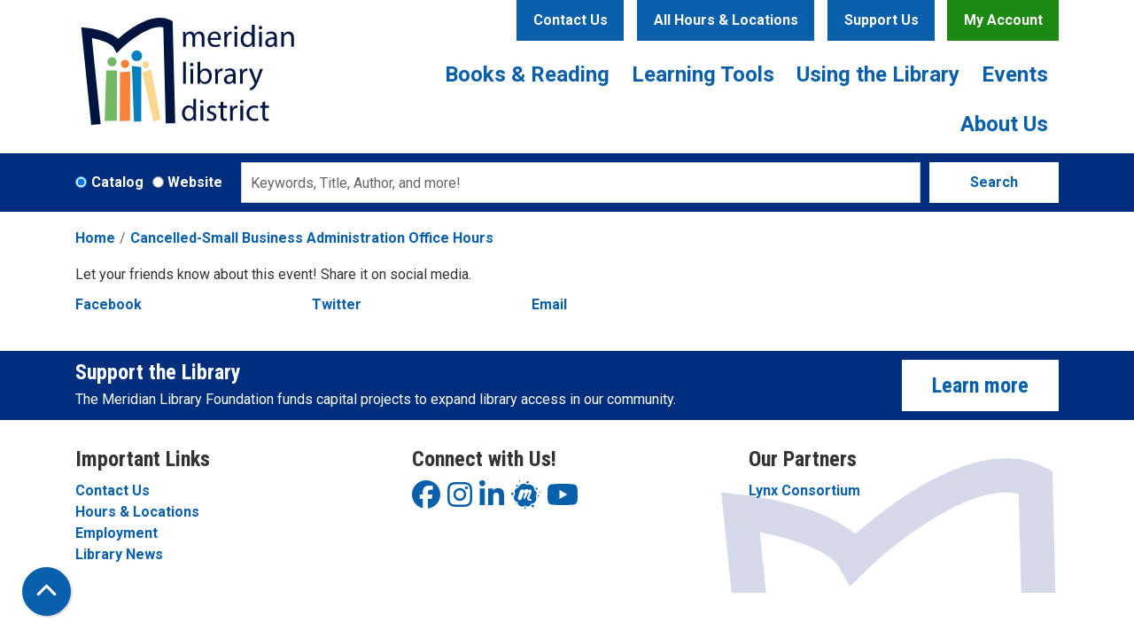

--- FILE ---
content_type: text/html; charset=UTF-8
request_url: https://www.mld.org/node/13074/share_this_event
body_size: 11500
content:
<!DOCTYPE html>
<html lang="en" dir="ltr">
  <head>
    <meta charset="utf-8" />
<meta name="Generator" content="Drupal 11 (https://www.drupal.org)" />
<meta name="MobileOptimized" content="width" />
<meta name="HandheldFriendly" content="true" />
<meta name="viewport" content="width=device-width, initial-scale=1.0" />
<link rel="icon" href="/themes/custom/website_theme/favicon.ico" type="image/vnd.microsoft.icon" />
<link rel="alternate" hreflang="en" href="https://www.mld.org/event/cancelled-small-business-administration-office-hours-7" />

    <title>Meridian Library District</title>
        <style>
      :root {
        --calendar-theme-external-link-content: "Opens\20 in\20 a\20 new\20 tab\3A \20 ";
      }
    </style>
    <link rel="stylesheet" media="all" href="/core/misc/components/progress.module.css?t98y5u" />
<link rel="stylesheet" media="all" href="/core/misc/components/ajax-progress.module.css?t98y5u" />
<link rel="stylesheet" media="all" href="/core/modules/system/css/components/align.module.css?t98y5u" />
<link rel="stylesheet" media="all" href="/core/modules/system/css/components/container-inline.module.css?t98y5u" />
<link rel="stylesheet" media="all" href="/core/modules/system/css/components/clearfix.module.css?t98y5u" />
<link rel="stylesheet" media="all" href="/core/modules/system/css/components/hidden.module.css?t98y5u" />
<link rel="stylesheet" media="all" href="/core/modules/system/css/components/js.module.css?t98y5u" />
<link rel="stylesheet" media="all" href="/core/modules/system/css/system.admin.css?t98y5u" />
<link rel="stylesheet" media="all" href="/modules/custom/library_calendar/lc_calendar_theme/css/base.css?t98y5u" />
<link rel="stylesheet" media="all" href="/modules/custom/library_calendar/lc_calendar_theme/css/state.css?t98y5u" />
<link rel="stylesheet" media="all" href="/modules/custom/library_calendar/lc_calendar_theme/css/components/branch-selector.css?t98y5u" />
<link rel="stylesheet" media="all" href="/modules/contrib/office_hours/css/office_hours.css?t98y5u" />
<link rel="stylesheet" media="all" href="/themes/custom/calendar_theme/node_modules/%40fortawesome/fontawesome-free/css/all.min.css?t98y5u" />
<link rel="stylesheet" media="all" href="/themes/custom/website_theme/css/style?t98y5u" />

    
  </head>
  <body class="path-node page-node-type-lc-event no-js">
        <a href="#main-content" class="visually-hidden focusable skip-link">
      Skip to main content
    </a>
    
      <div class="dialog-off-canvas-main-canvas" data-off-canvas-main-canvas>
    
<header class="header">
      <div class="container position-relative">
      <div class="row">
        <div class="col-12 col-lg-3 branding-col">
            <div class="branding-region">
    
<div id="block-website-theme-branding" class="block block-system block-system-branding-block position-relative">
  
    
        
    
    <a class="site-logo" href="/" rel="home">
      <img src="/themes/custom/website_theme/logo.svg" alt="Home" fetchpriority="high">
    </a>
  </div>

  </div>

        </div>

        <div class="col-12 col-lg-9 header-content-col">
            <div class="header-content-region header-content-container">
    
<div id="block-website-theme-headercontactbutton" class="block block-block-content block-block-content6736914c-06f6-4d00-8411-71df79ce3708 position-relative">
  
    
      

            <div class="field-container body"><div class="text-center mr-md-2">
  <a class="btn btn-primary btn-header" href="/contact">
    Contact Us
  </a>
</div></div>
      
  </div>

<div id="block-website-theme-branchselect" class="block block-lc-branch-select block-lc-branch-select-block position-relative">
  
    
      


    
<div class="lc-branch-select">
    <div class="lc-branch-select__wrapper lc-branch-select__wrapper--select lc-branch-select__wrapper--open">
    <div class="lc-branch-select__content-container">
      
              
                  <button class="button lc-branch-select__collapse" type="button">
            All Hours & Locations
          </button>
        
        <div class="lc-branch-select__collapsed-wrapper">
                              
  
  
  <div class="lc-branch-select__header js-form-item form-group js-form-type-select form-item- js-form-item- form-no-label">
      <label for="lc-branch-selector" class="visually-hidden">Branch Selector</label>
        
<select name="lc-branch-selector" class="lc-branch-select__select-input form-select form-control" id="lc-branch-selector"><option value="95">Cherry Lane</option><option value="344">Orchard Park</option><option value="385">Pinnacle</option><option value="98">unBound</option><option value="100">Tiny Library</option><option value="382">History Center</option><option value="99">Digital</option></select>
        </div>


  
          
          <div class="lc-branch-select__content">
            <div>
  
      <h2><a href="/branch/cherry-lane">

            <div class="field-container name">Cherry Lane</div>
      </a></h2>
    
  

<div class="lc-branch-select__branch lc-branch-select__branch--95" data-branch="95">
  <div class="lc-branch-select__branch--hidden-region">
    
<div class="block block-layout-builder block-field-blocktaxonomy-termlc-library-branchfield-lc-branch-hours position-relative">
  
    
      

      <div class="field-container field-lc-branch-hours">
              <div><div class="office-hours office-hours office-hours-status--closed"><div class="office-hours__item"><span class="office-hours__item-comments">Closed</span><span><br /></span></div></div></div>
          </div>
  
  </div>

  </div>
  <div class="lc-branch-selector-content-row">
    <div class="lc-branch-selector-content-col">
      <div>
        
<div class="block block-layout-builder block-field-blocktaxonomy-termlc-library-branchfield-lc-address position-relative">
  
    
      

            <div class="field-container field-lc-address"><p class="address" translate="no"><span class="organization">Cherry Lane</span><br>
<span class="address-line1">1326 W. Cherry Lane</span><br>
<span class="locality">Meridian</span>, <span class="administrative-area">ID</span> <span class="postal-code">83642</span><br>
<span class="country">United States</span></p></div>
      
  </div>

<div class="block block-layout-builder block-extra-field-blocktaxonomy-termlc-library-branchmap-link position-relative">
  
    
      <a href="http://maps.google.com/?q=1326%20W.%20Cherry%20Lane%2C%2BMeridian%2C%2BID%2C%2B83642" target="_blank">View on Google Maps</a>
  </div>

<div class="block block-layout-builder block-field-blocktaxonomy-termlc-library-branchfield-lc-branch-selector-text position-relative">
  
    
      

            <div class="field-container field-lc-branch-selector-text"><p><strong>Closed for renovations. Reopening Winter 2026/2027</strong></p></div>
      
  </div>

      </div>
    </div>
    <div class="lc-branch-selector-content-col">
      <div>
        
<div class="block block-layout-builder block-field-blocktaxonomy-termlc-library-branchfield-lc-branch-hours position-relative">
  
    
      

      <div class="field-container field-lc-branch-hours">
              <div><div class="office-hours office-hours office-hours-status--closed"><div class="office-hours__item"><span class="office-hours__item-label">Sun: </span><span class="office-hours__item-comments">Closed</span><span><br /></span></div><div class="office-hours__item"><span class="office-hours__item-label">Mon: </span><span class="office-hours__item-comments">Closed</span><span><br /></span></div><div class="office-hours__item"><span class="office-hours__item-label">Tue: </span><span class="office-hours__item-comments">Closed</span><span><br /></span></div><div class="office-hours__item"><span class="office-hours__item-label">Wed: </span><span class="office-hours__item-comments">Closed</span><span><br /></span></div><div class="office-hours__item"><span class="office-hours__item-label">Thu: </span><span class="office-hours__item-comments">Closed</span><span><br /></span></div><div class="office-hours__item"><span class="office-hours__item-label">Fri: </span><span class="office-hours__item-comments">Closed</span><span><br /></span></div><div class="office-hours__item"><span class="office-hours__item-label">Sat: </span><span class="office-hours__item-comments">Closed</span><span><br /></span></div></div></div>
          </div>
  
  </div>

      </div>
    </div>
  </div>
</div>

</div>
<div>
  
      <h2><a href="/branch/orchard-park">

            <div class="field-container name">Orchard Park</div>
      </a></h2>
    
  

<div class="lc-branch-select__branch lc-branch-select__branch--344" data-branch="344">
  <div class="lc-branch-select__branch--hidden-region">
    
<div class="block block-layout-builder block-field-blocktaxonomy-termlc-library-branchfield-lc-branch-hours position-relative">
  
    
      

      <div class="field-container field-lc-branch-hours">
              <div><div class="office-hours office-hours office-hours-status--closed"><div class="office-hours__item"><span class="office-hours__item-slots">9:00am-8:00pm</span><span><br /></span></div></div></div>
          </div>
  
  </div>

  </div>
  <div class="lc-branch-selector-content-row">
    <div class="lc-branch-selector-content-col">
      <div>
        
<div class="block block-layout-builder block-field-blocktaxonomy-termlc-library-branchfield-lc-address position-relative">
  
    
      

            <div class="field-container field-lc-address"><p class="address" translate="no"><span class="address-line1">1268 W. Orchard Park Drive</span><br>
<span class="locality">Meridian</span>, <span class="administrative-area">ID</span> <span class="postal-code">83646</span><br>
<span class="country">United States</span></p></div>
      
  </div>

<div class="block block-layout-builder block-extra-field-blocktaxonomy-termlc-library-branchmap-link position-relative">
  
    
      <a href="http://maps.google.com/?q=43.6605259%2C-116.4097859" target="_blank">View on Google Maps</a>
  </div>

      </div>
    </div>
    <div class="lc-branch-selector-content-col">
      <div>
        
<div class="block block-layout-builder block-field-blocktaxonomy-termlc-library-branchfield-lc-branch-hours position-relative">
  
    
      

      <div class="field-container field-lc-branch-hours">
              <div><div class="office-hours office-hours office-hours-status--closed"><div class="office-hours__item"><span class="office-hours__item-label">Sun: </span><span class="office-hours__item-slots">1:00pm-5:00pm</span><span><br /></span></div><div class="office-hours__item"><span class="office-hours__item-label">Mon: </span><span class="office-hours__item-comments">Closed</span><span><br /></span></div><div class="office-hours__item"><span class="office-hours__item-label">Tue: </span><span class="office-hours__item-slots">9:00am-8:00pm</span><span><br /></span></div><div class="office-hours__item"><span class="office-hours__item-label">Wed: </span><span class="office-hours__item-slots">9:00am-8:00pm</span><span><br /></span></div><div class="office-hours__item"><span class="office-hours__item-label">Thu: </span><span class="office-hours__item-slots">9:00am-8:00pm</span><span><br /></span></div><div class="office-hours__item"><span class="office-hours__item-label">Fri: </span><span class="office-hours__item-slots">9:00am-6:00pm</span><span><br /></span></div><div class="office-hours__item"><span class="office-hours__item-label">Sat: </span><span class="office-hours__item-slots">10:00am-5:00pm</span><span><br /></span></div></div></div>
          </div>
  
  </div>

      </div>
    </div>
  </div>
</div>

</div>
<div>
  
      <h2><a href="/branch/pinnacle">

            <div class="field-container name">Pinnacle</div>
      </a></h2>
    
  

<div class="lc-branch-select__branch lc-branch-select__branch--385" data-branch="385">
  <div class="lc-branch-select__branch--hidden-region">
    
<div class="block block-layout-builder block-field-blocktaxonomy-termlc-library-branchfield-lc-branch-hours position-relative">
  
    
      

      <div class="field-container field-lc-branch-hours">
              <div><div class="office-hours office-hours office-hours-status--closed"><div class="office-hours__item"><span class="office-hours__item-slots">9:00am-8:00pm</span><span><br /></span></div></div></div>
          </div>
  
  </div>

  </div>
  <div class="lc-branch-selector-content-row">
    <div class="lc-branch-selector-content-col">
      <div>
        
<div class="block block-layout-builder block-field-blocktaxonomy-termlc-library-branchfield-lc-address position-relative">
  
    
      

            <div class="field-container field-lc-address"><p class="address" translate="no"><span class="address-line1">1375 E Phenomenal Street</span><br>
<span class="locality">Meridian</span>, <span class="administrative-area">ID</span> <span class="postal-code">83642</span><br>
<span class="country">United States</span></p></div>
      
  </div>

<div class="block block-layout-builder block-extra-field-blocktaxonomy-termlc-library-branchmap-link position-relative">
  
    
      <a href="http://maps.google.com/?q=1375%20E%20Phenomenal%20Street%2C%2BMeridian%2C%2BID%2C%2B83642" target="_blank">View on Google Maps</a>
  </div>

      </div>
    </div>
    <div class="lc-branch-selector-content-col">
      <div>
        
<div class="block block-layout-builder block-field-blocktaxonomy-termlc-library-branchfield-lc-branch-hours position-relative">
  
    
      

      <div class="field-container field-lc-branch-hours">
              <div><div class="office-hours office-hours office-hours-status--closed"><div class="office-hours__item"><span class="office-hours__item-label">Sun: </span><span class="office-hours__item-slots">1:00pm-5:00pm</span><span><br /></span></div><div class="office-hours__item"><span class="office-hours__item-label">Mon: </span><span class="office-hours__item-comments">Closed</span><span><br /></span></div><div class="office-hours__item"><span class="office-hours__item-label">Tue: </span><span class="office-hours__item-slots">9:00am-8:00pm</span><span><br /></span></div><div class="office-hours__item"><span class="office-hours__item-label">Wed: </span><span class="office-hours__item-slots">9:00am-8:00pm</span><span><br /></span></div><div class="office-hours__item"><span class="office-hours__item-label">Thu: </span><span class="office-hours__item-slots">9:00am-8:00pm</span><span><br /></span></div><div class="office-hours__item"><span class="office-hours__item-label">Fri: </span><span class="office-hours__item-slots">9:00am-6:00pm</span><span><br /></span></div><div class="office-hours__item"><span class="office-hours__item-label">Sat: </span><span class="office-hours__item-slots">10:00am-5:00pm</span><span><br /></span></div></div></div>
          </div>
  
  </div>

      </div>
    </div>
  </div>
</div>

</div>
<div>
  
      <h2><a href="/branch/unbound">

            <div class="field-container name">unBound</div>
      </a></h2>
    
  

<div class="lc-branch-select__branch lc-branch-select__branch--98" data-branch="98">
  <div class="lc-branch-select__branch--hidden-region">
    
<div class="block block-layout-builder block-field-blocktaxonomy-termlc-library-branchfield-lc-branch-hours position-relative">
  
    
      

      <div class="field-container field-lc-branch-hours">
              <div><div class="office-hours office-hours office-hours-status--closed"><div class="office-hours__item"><span class="office-hours__item-slots">9:00am-8:00pm</span><span><br /></span></div></div></div>
          </div>
  
  </div>

  </div>
  <div class="lc-branch-selector-content-row">
    <div class="lc-branch-selector-content-col">
      <div>
        
<div class="block block-layout-builder block-field-blocktaxonomy-termlc-library-branchfield-lc-address position-relative">
  
    
      

            <div class="field-container field-lc-address"><p class="address" translate="no"><span class="organization">unBound </span><br>
<span class="address-line1">722 E. 2nd St.</span><br>
<span class="locality">Meridian</span>, <span class="administrative-area">ID</span> <span class="postal-code">83642</span><br>
<span class="country">United States</span></p></div>
      
  </div>

<div class="block block-layout-builder block-extra-field-blocktaxonomy-termlc-library-branchmap-link position-relative">
  
    
      <a href="http://maps.google.com/?q=722%20E.%202nd%20St.%2C%2BMeridian%2C%2BID%2C%2B83642" target="_blank">View on Google Maps</a>
  </div>

      </div>
    </div>
    <div class="lc-branch-selector-content-col">
      <div>
        
<div class="block block-layout-builder block-field-blocktaxonomy-termlc-library-branchfield-lc-branch-hours position-relative">
  
    
      

      <div class="field-container field-lc-branch-hours">
              <div><div class="office-hours office-hours office-hours-status--closed"><div class="office-hours__item"><span class="office-hours__item-label">Sun: </span><span class="office-hours__item-comments">Closed</span><span><br /></span></div><div class="office-hours__item"><span class="office-hours__item-label">Mon: </span><span class="office-hours__item-comments">Closed</span><span><br /></span></div><div class="office-hours__item"><span class="office-hours__item-label">Tue: </span><span class="office-hours__item-slots">9:00am-8:00pm</span><span><br /></span></div><div class="office-hours__item"><span class="office-hours__item-label">Wed: </span><span class="office-hours__item-slots">9:00am-8:00pm</span><span><br /></span></div><div class="office-hours__item"><span class="office-hours__item-label">Thu: </span><span class="office-hours__item-slots">9:00am-8:00pm</span><span><br /></span></div><div class="office-hours__item"><span class="office-hours__item-label">Fri: </span><span class="office-hours__item-slots">9:00am-6:00pm</span><span><br /></span></div><div class="office-hours__item"><span class="office-hours__item-label">Sat: </span><span class="office-hours__item-slots">10:00am-5:00pm</span><span><br /></span></div></div></div>
          </div>
  
  </div>

      </div>
    </div>
  </div>
</div>

</div>
<div>
  
      <h2><a href="/branch/tiny-library">

            <div class="field-container name">Tiny Library</div>
      </a></h2>
    
  

<div class="lc-branch-select__branch lc-branch-select__branch--100" data-branch="100">
  <div class="lc-branch-select__branch--hidden-region">
    
<div class="block block-layout-builder block-field-blocktaxonomy-termlc-library-branchfield-lc-branch-hours position-relative">
  
    
      

      <div class="field-container field-lc-branch-hours">
              <div><div class="office-hours office-hours office-hours-status--closed"><div class="office-hours__item"><span class="office-hours__item-slots">10:00am-2:00pm</span><span><br /></span></div></div></div>
          </div>
  
  </div>

  </div>
  <div class="lc-branch-selector-content-row">
    <div class="lc-branch-selector-content-col">
      <div>
        
<div class="block block-layout-builder block-field-blocktaxonomy-termlc-library-branchfield-lc-address position-relative">
  
    
      

            <div class="field-container field-lc-address"><p class="address" translate="no"><span class="address-line1">5159 S. Hillsdale Ave.</span><br>
<span class="locality">Meridian</span>, <span class="administrative-area">ID</span> <span class="postal-code">83642</span><br>
<span class="country">United States</span></p></div>
      
  </div>

<div class="block block-layout-builder block-extra-field-blocktaxonomy-termlc-library-branchmap-link position-relative">
  
    
      <a href="http://maps.google.com/?q=5159%20S.%20Hillsdale%20Ave.%2C%2BMeridian%2C%2BID%2C%2B83642" target="_blank">View on Google Maps</a>
  </div>

      </div>
    </div>
    <div class="lc-branch-selector-content-col">
      <div>
        
<div class="block block-layout-builder block-field-blocktaxonomy-termlc-library-branchfield-lc-branch-hours position-relative">
  
    
      

      <div class="field-container field-lc-branch-hours">
              <div><div class="office-hours office-hours office-hours-status--closed"><div class="office-hours__item"><span class="office-hours__item-label">Sun: </span><span class="office-hours__item-comments">Closed</span><span><br /></span></div><div class="office-hours__item"><span class="office-hours__item-label">Mon: </span><span class="office-hours__item-comments">Closed</span><span><br /></span></div><div class="office-hours__item"><span class="office-hours__item-label">Tue: </span><span class="office-hours__item-slots">10:00am-2:00pm</span><span><br /></span></div><div class="office-hours__item"><span class="office-hours__item-label">Wed: </span><span class="office-hours__item-slots">10:00am-2:00pm</span><span><br /></span></div><div class="office-hours__item"><span class="office-hours__item-label">Thu: </span><span class="office-hours__item-slots">10:00am-2:00pm</span><span><br /></span></div><div class="office-hours__item"><span class="office-hours__item-label">Fri: </span><span class="office-hours__item-slots">10:00am-2:00pm</span><span><br /></span></div><div class="office-hours__item"><span class="office-hours__item-label">Sat: </span><span class="office-hours__item-slots">10:00am-2:00pm</span><span><br /></span></div></div></div>
          </div>
  
  </div>

      </div>
    </div>
  </div>
</div>

</div>
<div>
  
      <h2><a href="/branch/history-center">

            <div class="field-container name">History Center</div>
      </a></h2>
    
  

<div class="lc-branch-select__branch lc-branch-select__branch--382" data-branch="382">
  <div class="lc-branch-select__branch--hidden-region">
    
<div class="block block-layout-builder block-field-blocktaxonomy-termlc-library-branchfield-lc-branch-hours position-relative">
  
    
      

      <div class="field-container field-lc-branch-hours">
              <div><div class="office-hours office-hours office-hours-status--closed"><div class="office-hours__item"><span class="office-hours__item-slots">10:00am-4:00pm</span><span><br /></span></div></div></div>
          </div>
  
  </div>

  </div>
  <div class="lc-branch-selector-content-row">
    <div class="lc-branch-selector-content-col">
      <div>
        
<div class="block block-layout-builder block-field-blocktaxonomy-termlc-library-branchfield-lc-phone-number position-relative">
  
    
      

            <div class="field-container field-lc-phone-number"><a href="tel:2088884451">(208) 888-4451</a></div>
      
  </div>

<div class="block block-layout-builder block-field-blocktaxonomy-termlc-library-branchfield-lc-address position-relative">
  
    
      

            <div class="field-container field-lc-address"><p class="address" translate="no"><span class="address-line1">33 E. Broadway Ave. </span><br>
<span class="locality">Meridian </span>, <span class="administrative-area">ID</span> <span class="postal-code">83642</span><br>
<span class="country">United States</span></p></div>
      
  </div>

<div class="block block-layout-builder block-extra-field-blocktaxonomy-termlc-library-branchmap-link position-relative">
  
    
      <a href="http://maps.google.com/?q=33%20E.%20Broadway%20Ave.%20%2C%2BMeridian%20%2C%2BID%2C%2B83642" target="_blank">View on Google Maps</a>
  </div>

      </div>
    </div>
    <div class="lc-branch-selector-content-col">
      <div>
        
<div class="block block-layout-builder block-field-blocktaxonomy-termlc-library-branchfield-lc-branch-hours position-relative">
  
    
      

      <div class="field-container field-lc-branch-hours">
              <div><div class="office-hours office-hours office-hours-status--closed"><div class="office-hours__item"><span class="office-hours__item-label">Sun: </span><span class="office-hours__item-comments">Closed</span><span><br /></span></div><div class="office-hours__item"><span class="office-hours__item-label">Mon: </span><span class="office-hours__item-comments">Closed</span><span><br /></span></div><div class="office-hours__item"><span class="office-hours__item-label">Tue: </span><span class="office-hours__item-slots">10:00am-4:00pm</span><span><br /></span></div><div class="office-hours__item"><span class="office-hours__item-label">Wed: </span><span class="office-hours__item-slots">10:00am-4:00pm</span><span><br /></span></div><div class="office-hours__item"><span class="office-hours__item-label">Thu: </span><span class="office-hours__item-slots">10:00am-4:00pm</span><span><br /></span></div><div class="office-hours__item"><span class="office-hours__item-label">Fri: </span><span class="office-hours__item-slots">10:00am-4:00pm</span><span><br /></span></div><div class="office-hours__item"><span class="office-hours__item-label">Sat: </span><span class="office-hours__item-comments">Closed</span><span><br /></span></div></div></div>
          </div>
  
  </div>

      </div>
    </div>
  </div>
</div>

</div>
<div>
  
      <h2><a href="/branch/digital">

            <div class="field-container name">Digital</div>
      </a></h2>
    
  

<div class="lc-branch-select__branch lc-branch-select__branch--99" data-branch="99">
  <div class="lc-branch-select__branch--hidden-region">
    
<div class="block block-layout-builder block-field-blocktaxonomy-termlc-library-branchfield-lc-branch-hours position-relative">
  
    
      

      <div class="field-container field-lc-branch-hours">
              <div><div class="office-hours office-hours office-hours-status--open"><div class="office-hours__item"><span class="office-hours__item-slots">12:00am-11:45pm</span><span><br /></span></div></div></div>
          </div>
  
  </div>

  </div>
  <div class="lc-branch-selector-content-row">
    <div class="lc-branch-selector-content-col">
      <div>
        
<div class="block block-layout-builder block-field-blocktaxonomy-termlc-library-branchfield-lc-address position-relative">
  
    
      

            <div class="field-container field-lc-address"><p class="address" translate="no"><span class="address-line1">1326 W. Cherry Lane</span><br>
<span class="locality">Meridian</span>, <span class="administrative-area">ID</span> <span class="postal-code">83642</span><br>
<span class="country">United States</span></p></div>
      
  </div>

<div class="block block-layout-builder block-extra-field-blocktaxonomy-termlc-library-branchmap-link position-relative">
  
    
      <a href="http://maps.google.com/?q=1326%20W.%20Cherry%20Lane%2C%2BMeridian%2C%2BID%2C%2B83642" target="_blank">View on Google Maps</a>
  </div>

      </div>
    </div>
    <div class="lc-branch-selector-content-col">
      <div>
        
<div class="block block-layout-builder block-field-blocktaxonomy-termlc-library-branchfield-lc-branch-hours position-relative">
  
    
      

      <div class="field-container field-lc-branch-hours">
              <div><div class="office-hours office-hours office-hours-status--open"><div class="office-hours__item"><span class="office-hours__item-label">Sun: </span><span class="office-hours__item-slots">12:00am-11:45pm</span><span><br /></span></div><div class="office-hours__item"><span class="office-hours__item-label">Mon: </span><span class="office-hours__item-comments">Closed</span><span><br /></span></div><div class="office-hours__item"><span class="office-hours__item-label">Tue: </span><span class="office-hours__item-slots">12:00am-11:45pm</span><span><br /></span></div><div class="office-hours__item"><span class="office-hours__item-label">Wed: </span><span class="office-hours__item-slots">12:00am-11:45pm</span><span><br /></span></div><div class="office-hours__item"><span class="office-hours__item-label">Thu: </span><span class="office-hours__item-slots">12:00am-11:45pm</span><span><br /></span></div><div class="office-hours__item"><span class="office-hours__item-label">Fri: </span><span class="office-hours__item-slots">12:00am-11:45pm</span><span><br /></span></div><div class="office-hours__item"><span class="office-hours__item-label">Sat: </span><span class="office-hours__item-slots">12:00am-11:45pm</span><span><br /></span></div></div></div>
          </div>
  
  </div>

      </div>
    </div>
  </div>
</div>

</div>

          </div>
        </div>
          </div>
  </div>
</div>

  </div>

<div id="block-headerbuttons" class="block block-block-content block-block-contentaa0ecbbf-5df7-46a0-8f5c-6f921327f7d7 position-relative">
  
    
      

            <div class="field-container body"><div class="text-center">
  <a class="btn btn-primary btn-header" href="/donate">
    Support Us
  </a>

  <a class="btn btn-secondary btn-header" href="https://catalog.idaho-lynx.org/polaris/logon.aspx?header=1">
    My Account
  </a>
</div></div>
      
  </div>

  </div>

            <div class="navigation-region">
    

<div class="navbar-container">
  <nav id="block-website-theme-main-menu" class="navbar navbar-expand-lg" role="navigation" aria-labelledby="block-website-theme-main-menu-menu">
                      
    <h2 class="visually-hidden" id="block-website-theme-main-menu-menu">Main navigation</h2>
    

    <button class="navbar-toggler" type="button" data-toggle="collapse"
        data-target="#navbarSupportedContent"
        aria-controls="navbarSupportedContent" aria-expanded="false"
        aria-label="Toggle navigation">
      <i class="fas fa-bars"></i>

      <span class="visually-hidden">
        Toggle Navigation      </span>
    </button>

    <div class="collapse navbar-collapse" id="navbarSupportedContent">
              


  
            <ul class="nav navbar-nav" role="menu">
    
          
                    
      
      <li class="nav-item dropdown" role="none">
        
        
                          
        <span class="nav-link nav-level-0 has-children" data-nav-level="0" role="menuitem" aria-expanded="false" aria-haspopup="true" aria-controls="dropdown-books-reading" data-dropdown="dropdown-books-reading" tabindex="0">Books &amp; Reading</span>

                  <button class="btn d-lg-none" type="button">
            <i class="fas fa-chevron-down" role="presentation"></i>
            <span class="visually-hidden">Open Menu</span>
          </button>

            
      
          <div class="mega-menu-container">
          <ul class="dropdown-menu" id="dropdown-books-reading" role="menu">
    
          
      
                    
      <li class="nav-item menu-action menu-action-fas fa-search" role="none">
        
        
        
        <a href="https://meridian-lynx.na3.iiivega.com/" class="menu-action menu-action-fas fa-search nav-link nav-level-1" data-nav-level="1" role="menuitem">Search Catalog</a>

              </li>
          
                    
      
      <li class="nav-item dropdown" role="none">
        
        
                          
        <span class="nav-link nav-level-1 has-children" data-nav-level="1" role="menuitem" aria-expanded="false" aria-haspopup="true" aria-controls="dropdown-check-it-out" data-dropdown="dropdown-check-it-out" tabindex="0">Check it Out</span>

                  <button class="btn d-lg-none" type="button">
            <i class="fas fa-chevron-down" role="presentation"></i>
            <span class="visually-hidden">Open Menu</span>
          </button>

            
      
          <ul class="dropdown-menu" id="dropdown-check-it-out" role="menu">
    
          
      
      
      <li class="nav-item" role="none">
        
        
        
        <a href="/cards" class="nav-link nav-level-2" data-nav-level="2" role="menuitem" data-drupal-link-system-path="node/46">Get a Card</a>

              </li>
          
      
      
      <li class="nav-item" role="none">
        
        
        
        <a href="/borrowing" class="nav-link nav-level-2" data-nav-level="2" role="menuitem" data-drupal-link-system-path="node/47">Borrowing Guidelines</a>

              </li>
          
      
      
      <li class="nav-item" role="none">
        
        
        
        <a href="/resources?field_db_type_target_id%5B260%5D=260" class="nav-link nav-level-2" data-nav-level="2" role="menuitem" data-drupal-link-query="{&quot;field_db_type_target_id&quot;:{&quot;260&quot;:&quot;260&quot;}}" data-drupal-link-system-path="resources">Download eBooks &amp; More</a>

              </li>
          
      
      
      <li class="nav-item" role="none">
        
        
        
        <a href="/ida-app" class="nav-link nav-level-2" data-nav-level="2" role="menuitem" data-drupal-link-system-path="node/5125">Ida Library App</a>

              </li>
          
      
      
      <li class="nav-item" role="none">
        
        
        
        <a href="/virtual-browsing" class="nav-link nav-level-2" data-nav-level="2" role="menuitem" data-drupal-link-system-path="node/477">Virtual Browsing</a>

              </li>
          
      
      
      <li class="nav-item" role="none">
        
        
        
        <a href="/kits" class="nav-link nav-level-2" data-nav-level="2" role="menuitem" data-drupal-link-system-path="kits">Kits</a>

              </li>
        </ul>

      
              </li>
          
                    
      
      <li class="nav-item dropdown" role="none">
        
        
                          
        <span class="nav-link nav-level-1 has-children" data-nav-level="1" role="menuitem" aria-expanded="false" aria-haspopup="true" aria-controls="dropdown-reader-services" data-dropdown="dropdown-reader-services" tabindex="0">Reader Services</span>

                  <button class="btn d-lg-none" type="button">
            <i class="fas fa-chevron-down" role="presentation"></i>
            <span class="visually-hidden">Open Menu</span>
          </button>

            
      
          <ul class="dropdown-menu" id="dropdown-reader-services" role="menu">
    
          
      
      
      <li class="nav-item" role="none">
        
        
        
        <a href="/requests" class="nav-link nav-level-2" data-nav-level="2" role="menuitem" data-drupal-link-system-path="node/494">Request a Book</a>

              </li>
          
      
      
      <li class="nav-item" role="none">
        
        
        
        <a href="/staffpicks" class="nav-link nav-level-2" data-nav-level="2" role="menuitem" data-drupal-link-system-path="staffpicks">Staff Picks</a>

              </li>
          
      
      
      <li class="nav-item" role="none">
        
        
        
        <a href="/sites/default/files/2024-07/parent_caregiver_guide_revised-20240702.pdf" class="nav-link nav-level-2" data-nav-level="2" role="menuitem">Parent &amp; Caregiver Guide</a>

              </li>
          
      
      
      <li class="nav-item" role="none">
        
        
        
        <a href="/delivery" class="nav-link nav-level-2" data-nav-level="2" role="menuitem" data-drupal-link-system-path="node/49">Home Delivery</a>

              </li>
        </ul>

      
              </li>
          
                    
      
      <li class="nav-item dropdown" role="none">
        
        
                          
        <span class="nav-link nav-level-1 has-children" data-nav-level="1" role="menuitem" aria-expanded="false" aria-haspopup="true" aria-controls="dropdown-reading-challenges" data-dropdown="dropdown-reading-challenges" tabindex="0">Reading Challenges</span>

                  <button class="btn d-lg-none" type="button">
            <i class="fas fa-chevron-down" role="presentation"></i>
            <span class="visually-hidden">Open Menu</span>
          </button>

            
      
          <ul class="dropdown-menu" id="dropdown-reading-challenges" role="menu">
    
          
      
      
      <li class="nav-item" role="none">
        
        
        
        <a href="/ebn" class="nav-link nav-level-2" data-nav-level="2" role="menuitem" data-drupal-link-system-path="node/51">Extreme Book Nerd</a>

              </li>
          
      
      
      <li class="nav-item" role="none">
        
        
        
        <a href="/1bbk" class="nav-link nav-level-2" data-nav-level="2" role="menuitem" data-drupal-link-system-path="node/52">1,000 Books Before Kindergarten</a>

              </li>
          
      
      
      <li class="nav-item" role="none">
        
        
        
        <a href="/summer" class="nav-link nav-level-2" data-nav-level="2" role="menuitem" data-drupal-link-system-path="node/53">Summer Reading</a>

              </li>
          
      
      
      <li class="nav-item" role="none">
        
        
        
        <a href="/in-n-out-reading" class="nav-link nav-level-2" data-nav-level="2" role="menuitem" data-drupal-link-system-path="node/41288">In-N-Out Reading Challenge</a>

              </li>
          
      
      
      <li class="nav-item" role="none">
        
        
        
        <a href="/winter-reading" class="nav-link nav-level-2" data-nav-level="2" role="menuitem" data-drupal-link-system-path="node/9878">Winter Reading</a>

              </li>
        </ul>

      
              </li>
        </ul>

          </div>
      
              </li>
          
                    
      
      <li class="nav-item dropdown" role="none">
        
        
                          
        <span class="nav-link nav-level-0 has-children" data-nav-level="0" role="menuitem" aria-expanded="false" aria-haspopup="true" aria-controls="dropdown-learning-tools" data-dropdown="dropdown-learning-tools" tabindex="0">Learning Tools</span>

                  <button class="btn d-lg-none" type="button">
            <i class="fas fa-chevron-down" role="presentation"></i>
            <span class="visually-hidden">Open Menu</span>
          </button>

            
      
          <div class="mega-menu-container">
          <ul class="dropdown-menu" id="dropdown-learning-tools" role="menu">
    
          
      
                    
      <li class="nav-item menu-action menu-action-fas fa-laptop" role="none">
        
        
        
        <a href="/resources" class="menu-action menu-action-fas fa-laptop nav-link nav-level-1" data-nav-level="1" role="menuitem" data-drupal-link-system-path="resources">Access Online Resources</a>

              </li>
          
                    
      
      <li class="nav-item dropdown" role="none">
        
        
                          
        <span class="nav-link nav-level-1 has-children" data-nav-level="1" role="menuitem" aria-expanded="false" aria-haspopup="true" aria-controls="dropdown-by-topic" data-dropdown="dropdown-by-topic" tabindex="0">By Topic</span>

                  <button class="btn d-lg-none" type="button">
            <i class="fas fa-chevron-down" role="presentation"></i>
            <span class="visually-hidden">Open Menu</span>
          </button>

            
      
          <ul class="dropdown-menu" id="dropdown-by-topic" role="menu">
    
          
      
      
      <li class="nav-item" role="none">
        
        
        
        <a href="/resources/business" class="nav-link nav-level-2" data-nav-level="2" role="menuitem" data-drupal-link-system-path="node/54">Businesses &amp; Nonprofits</a>

              </li>
          
      
      
      <li class="nav-item" role="none">
        
        
        
        <a href="/resources/jobs" class="nav-link nav-level-2" data-nav-level="2" role="menuitem" data-drupal-link-system-path="node/55">Jobs &amp; Careers</a>

              </li>
          
      
      
      <li class="nav-item" role="none">
        
        
        
        <a href="/resources?field_db_type_target_id%5B271%5D=271" class="nav-link nav-level-2" data-nav-level="2" role="menuitem" data-drupal-link-query="{&quot;field_db_type_target_id&quot;:{&quot;271&quot;:&quot;271&quot;}}" data-drupal-link-system-path="resources">Newspapers &amp; Magazines</a>

              </li>
          
      
      
      <li class="nav-item" role="none">
        
        
        
        <a href="/resources?field_db_type_target_id%5B267%5D=267" class="nav-link nav-level-2" data-nav-level="2" role="menuitem" data-drupal-link-query="{&quot;field_db_type_target_id&quot;:{&quot;267&quot;:&quot;267&quot;}}" data-drupal-link-system-path="resources">Homework Help</a>

              </li>
        </ul>

      
              </li>
          
                    
      
      <li class="nav-item dropdown" role="none">
        
        
                          
        <span class="nav-link nav-level-1 has-children" data-nav-level="1" role="menuitem" aria-expanded="false" aria-haspopup="true" aria-controls="dropdown-community-information" data-dropdown="dropdown-community-information" tabindex="0">Community Information</span>

                  <button class="btn d-lg-none" type="button">
            <i class="fas fa-chevron-down" role="presentation"></i>
            <span class="visually-hidden">Open Menu</span>
          </button>

            
      
          <ul class="dropdown-menu" id="dropdown-community-information" role="menu">
    
          
      
      
      <li class="nav-item" role="none">
        
        
        
        <a href="/resources/community" class="nav-link nav-level-2" data-nav-level="2" role="menuitem" data-drupal-link-system-path="resources/community">Community Resources</a>

              </li>
          
      
      
      <li class="nav-item" role="none">
        
        
        
        <a href="/resources/history" class="nav-link nav-level-2" data-nav-level="2" role="menuitem" data-drupal-link-system-path="node/56">Meridian History Center</a>

              </li>
          
      
      
      <li class="nav-item" role="none">
        
        
        
        <a href="/library-history" class="nav-link nav-level-2" data-nav-level="2" role="menuitem" data-drupal-link-system-path="node/12039">Meridian Library History</a>

              </li>
          
      
      
      <li class="nav-item" role="none">
        
        
        
        <a href="/taxes" class="nav-link nav-level-2" data-nav-level="2" role="menuitem" data-drupal-link-system-path="node/11473">Tax Resources</a>

              </li>
        </ul>

      
              </li>
          
                    
      
      <li class="nav-item dropdown" role="none">
        
        
                          
        <span class="nav-link nav-level-1 has-children" data-nav-level="1" role="menuitem" aria-expanded="false" aria-haspopup="true" aria-controls="dropdown-help-tutorials" data-dropdown="dropdown-help-tutorials" tabindex="0">Help &amp; Tutorials</span>

                  <button class="btn d-lg-none" type="button">
            <i class="fas fa-chevron-down" role="presentation"></i>
            <span class="visually-hidden">Open Menu</span>
          </button>

            
      
          <ul class="dropdown-menu" id="dropdown-help-tutorials" role="menu">
    
          
      
      
      <li class="nav-item" role="none">
        
        
        
        <a href="/bookalibrarian" class="nav-link nav-level-2" data-nav-level="2" role="menuitem" data-drupal-link-system-path="node/7804">Book a Librarian</a>

              </li>
          
      
      
      <li class="nav-item" role="none">
        
        
        
        <a href="https://my.nicheacademy.com/mld" class="nav-link nav-level-2" data-nav-level="2" role="menuitem">Video Tutorials</a>

              </li>
        </ul>

      
              </li>
        </ul>

          </div>
      
              </li>
          
                    
      
      <li class="nav-item dropdown" role="none">
        
        
                          
        <span class="nav-link nav-level-0 has-children" data-nav-level="0" role="menuitem" aria-expanded="false" aria-haspopup="true" aria-controls="dropdown-using-the-library" data-dropdown="dropdown-using-the-library" tabindex="0">Using the Library</span>

                  <button class="btn d-lg-none" type="button">
            <i class="fas fa-chevron-down" role="presentation"></i>
            <span class="visually-hidden">Open Menu</span>
          </button>

            
      
          <div class="mega-menu-container">
          <ul class="dropdown-menu" id="dropdown-using-the-library" role="menu">
    
          
      
                    
      <li class="nav-item menu-action menu-action-fas fa-door-open" role="none">
        
        
        
        <a href="/reserve-room" class="menu-action menu-action-fas fa-door-open nav-link nav-level-1" data-nav-level="1" role="menuitem" data-drupal-link-system-path="node/2">Reserve a Room</a>

              </li>
          
                    
      
      <li class="nav-item dropdown" role="none">
        
        
                          
        <span class="nav-link nav-level-1 has-children" data-nav-level="1" role="menuitem" aria-expanded="false" aria-haspopup="true" aria-controls="dropdown-services-for" data-dropdown="dropdown-services-for" tabindex="0">Services for</span>

                  <button class="btn d-lg-none" type="button">
            <i class="fas fa-chevron-down" role="presentation"></i>
            <span class="visually-hidden">Open Menu</span>
          </button>

            
      
          <ul class="dropdown-menu" id="dropdown-services-for" role="menu">
    
          
      
      
      <li class="nav-item" role="none">
        
        
        
        <a href="/early-learning" class="nav-link nav-level-2" data-nav-level="2" role="menuitem" data-drupal-link-system-path="node/58">Early Learning (0-5)</a>

              </li>
          
      
      
      <li class="nav-item" role="none">
        
        
        
        <a href="/school-age" class="nav-link nav-level-2" data-nav-level="2" role="menuitem" data-drupal-link-system-path="node/61">School Age (6-11)</a>

              </li>
          
      
      
      <li class="nav-item" role="none">
        
        
        
        <a href="/teens" class="nav-link nav-level-2" data-nav-level="2" role="menuitem" data-drupal-link-system-path="node/62">Teens (12-18)</a>

              </li>
          
      
      
      <li class="nav-item" role="none">
        
        
        
        <a href="/adults" class="nav-link nav-level-2" data-nav-level="2" role="menuitem" data-drupal-link-system-path="node/63">Adults (19+)</a>

              </li>
          
      
      
      <li class="nav-item" role="none">
        
        
        
        <a href="/senior-services" class="nav-link nav-level-2" data-nav-level="2" role="menuitem" data-drupal-link-system-path="node/69">Seniors (55+)</a>

              </li>
        </ul>

      
              </li>
          
                    
      
      <li class="nav-item dropdown" role="none">
        
        
                          
        <span class="nav-link nav-level-1 has-children" data-nav-level="1" role="menuitem" aria-expanded="false" aria-haspopup="true" aria-controls="dropdown-spaces-technology" data-dropdown="dropdown-spaces-technology" tabindex="0">Spaces &amp; Technology</span>

                  <button class="btn d-lg-none" type="button">
            <i class="fas fa-chevron-down" role="presentation"></i>
            <span class="visually-hidden">Open Menu</span>
          </button>

            
      
          <ul class="dropdown-menu" id="dropdown-spaces-technology" role="menu">
    
          
      
      
      <li class="nav-item" role="none">
        
        
        
        <a href="/reserve-room" class="nav-link nav-level-2" data-nav-level="2" role="menuitem" data-drupal-link-system-path="node/2">Reserve a Room</a>

              </li>
          
      
      
      <li class="nav-item" role="none">
        
        
        
        <a href="/reserve-room/room?room_type=165&amp;library_branch=98&amp;op=Apply&amp;form_build_id=form-0CeVcr7n2IzPN0p6kLxFKD2u79ahoFhgrLgpBjgClks&amp;form_id=lc_reserve_by_time" class="nav-link nav-level-2" data-nav-level="2" role="menuitem" data-drupal-link-query="{&quot;form_build_id&quot;:&quot;form-0CeVcr7n2IzPN0p6kLxFKD2u79ahoFhgrLgpBjgClks&quot;,&quot;form_id&quot;:&quot;lc_reserve_by_time&quot;,&quot;library_branch&quot;:&quot;98&quot;,&quot;op&quot;:&quot;Apply&quot;,&quot;room_type&quot;:&quot;165&quot;}" data-drupal-link-system-path="node/3">Reserve Equipment</a>

              </li>
          
      
      
      <li class="nav-item" role="none">
        
        
        
        <a href="/3d-printing" class="nav-link nav-level-2" data-nav-level="2" role="menuitem" data-drupal-link-system-path="node/67">3D Printing</a>

              </li>
          
      
      
      <li class="nav-item" role="none">
        
        
        
        <a href="/printing" class="nav-link nav-level-2" data-nav-level="2" role="menuitem" data-drupal-link-system-path="node/276">Prints &amp; More</a>

              </li>
        </ul>

      
              </li>
          
                    
      
      <li class="nav-item dropdown" role="none">
        
        
                          
        <span class="nav-link nav-level-1 has-children" data-nav-level="1" role="menuitem" aria-expanded="false" aria-haspopup="true" aria-controls="dropdown-special-services" data-dropdown="dropdown-special-services" tabindex="0">Special Services</span>

                  <button class="btn d-lg-none" type="button">
            <i class="fas fa-chevron-down" role="presentation"></i>
            <span class="visually-hidden">Open Menu</span>
          </button>

            
      
          <ul class="dropdown-menu" id="dropdown-special-services" role="menu">
    
          
      
      
      <li class="nav-item" role="none">
        
        
        
        <a href="/community" class="nav-link nav-level-2" data-nav-level="2" role="menuitem" data-drupal-link-system-path="node/68">Community</a>

              </li>
          
      
      
      <li class="nav-item" role="none">
        
        
        
        <a href="/display-art" class="nav-link nav-level-2" data-nav-level="2" role="menuitem" data-drupal-link-system-path="webform/display_your_art">Display Your Art</a>

              </li>
          
      
      
      <li class="nav-item" role="none">
        
        
        
        <a href="/bookanotary" class="nav-link nav-level-2" data-nav-level="2" role="menuitem" data-drupal-link-system-path="node/10994">Book a Notary</a>

              </li>
          
      
      
      <li class="nav-item" role="none">
        
        
        
        <a href="/bookmobile" class="nav-link nav-level-2" data-nav-level="2" role="menuitem" data-drupal-link-system-path="node/53752">Bookmobile</a>

              </li>
          
      
      
      <li class="nav-item" role="none">
        
        
        
        <a href="/request-visit-or-tour" class="nav-link nav-level-2" data-nav-level="2" role="menuitem" data-drupal-link-system-path="node/11396">Request a Visit or Tour</a>

              </li>
          
      
      
      <li class="nav-item" role="none">
        
        
        
        <a href="/testproctorservices" class="nav-link nav-level-2" data-nav-level="2" role="menuitem" data-drupal-link-system-path="node/10924">Test Proctor Services</a>

              </li>
        </ul>

      
              </li>
        </ul>

          </div>
      
              </li>
          
                    
      
      <li class="nav-item dropdown" role="none">
        
        
                          
        <span class="nav-link nav-level-0 has-children" data-nav-level="0" role="menuitem" aria-expanded="false" aria-haspopup="true" aria-controls="dropdown-events" data-dropdown="dropdown-events" tabindex="0">Events</span>

                  <button class="btn d-lg-none" type="button">
            <i class="fas fa-chevron-down" role="presentation"></i>
            <span class="visually-hidden">Open Menu</span>
          </button>

            
      
          <div class="mega-menu-container">
          <ul class="dropdown-menu" id="dropdown-events" role="menu">
    
          
      
                    
      <li class="nav-item menu-action menu-action-fas fa-calendar-alt" role="none">
        
        
        
        <a href="/events" class="menu-action menu-action-fas fa-calendar-alt nav-link nav-level-1" data-nav-level="1" role="menuitem" data-drupal-link-system-path="events">Calendar</a>

              </li>
          
                    
      
      <li class="nav-item dropdown" role="none">
        
        
                          
        <span class="nav-link nav-level-1 has-children" data-nav-level="1" role="menuitem" aria-expanded="false" aria-haspopup="true" aria-controls="dropdown-by-age" data-dropdown="dropdown-by-age" tabindex="0">By Age</span>

                  <button class="btn d-lg-none" type="button">
            <i class="fas fa-chevron-down" role="presentation"></i>
            <span class="visually-hidden">Open Menu</span>
          </button>

            
      
          <ul class="dropdown-menu" id="dropdown-by-age" role="menu">
    
          
      
      
      <li class="nav-item" role="none">
        
        
        
        <a href="/events/upcoming?age_groups%5B104%5D=104" class="nav-link nav-level-2" data-nav-level="2" role="menuitem" data-drupal-link-query="{&quot;age_groups&quot;:{&quot;104&quot;:&quot;104&quot;}}" data-drupal-link-system-path="events/upcoming">Early Learning (0-5)</a>

              </li>
          
      
      
      <li class="nav-item" role="none">
        
        
        
        <a href="/events/upcoming?age_groups%5B105%5D=105" class="nav-link nav-level-2" data-nav-level="2" role="menuitem" data-drupal-link-query="{&quot;age_groups&quot;:{&quot;105&quot;:&quot;105&quot;}}" data-drupal-link-system-path="events/upcoming">School Age (6-11)</a>

              </li>
          
      
      
      <li class="nav-item" role="none">
        
        
        
        <a href="/events/upcoming?age_groups%5B101%5D=101" class="nav-link nav-level-2" data-nav-level="2" role="menuitem" data-drupal-link-query="{&quot;age_groups&quot;:{&quot;101&quot;:&quot;101&quot;}}" data-drupal-link-system-path="events/upcoming">Teens (12-18)</a>

              </li>
          
      
      
      <li class="nav-item" role="none">
        
        
        
        <a href="/events/upcoming?age_groups%5B102%5D=102" class="nav-link nav-level-2" data-nav-level="2" role="menuitem" data-drupal-link-query="{&quot;age_groups&quot;:{&quot;102&quot;:&quot;102&quot;}}" data-drupal-link-system-path="events/upcoming">Adults (19+)</a>

              </li>
        </ul>

      
              </li>
          
                    
      
      <li class="nav-item dropdown" role="none">
        
        
                          
        <span class="nav-link nav-level-1 has-children" data-nav-level="1" role="menuitem" aria-expanded="false" aria-haspopup="true" aria-controls="dropdown-by-location" data-dropdown="dropdown-by-location" tabindex="0">By Location</span>

                  <button class="btn d-lg-none" type="button">
            <i class="fas fa-chevron-down" role="presentation"></i>
            <span class="visually-hidden">Open Menu</span>
          </button>

            
      
          <ul class="dropdown-menu" id="dropdown-by-location" role="menu">
    
          
      
      
      <li class="nav-item" role="none">
        
        
        
        <a href="/events/upcoming?branches%5B344%5D=344" class="nav-link nav-level-2" data-nav-level="2" role="menuitem" data-drupal-link-query="{&quot;branches&quot;:{&quot;344&quot;:&quot;344&quot;}}" data-drupal-link-system-path="events/upcoming">Orchard Park</a>

              </li>
          
      
      
      <li class="nav-item" role="none">
        
        
        
        <a href="/events/upcoming?branches%5B385%5D=385" class="nav-link nav-level-2" data-nav-level="2" role="menuitem" data-drupal-link-query="{&quot;branches&quot;:{&quot;385&quot;:&quot;385&quot;}}" data-drupal-link-system-path="events/upcoming">Pinnacle</a>

              </li>
          
      
      
      <li class="nav-item" role="none">
        
        
        
        <a href="/events/upcoming?branches%5B98%5D=98" class="nav-link nav-level-2" data-nav-level="2" role="menuitem" data-drupal-link-query="{&quot;branches&quot;:{&quot;98&quot;:&quot;98&quot;}}" data-drupal-link-system-path="events/upcoming">unBound</a>

              </li>
          
      
      
      <li class="nav-item" role="none">
        
        
        
        <a href="/events/upcoming?branches%5B100%5D=100" class="nav-link nav-level-2" data-nav-level="2" role="menuitem" data-drupal-link-query="{&quot;branches&quot;:{&quot;100&quot;:&quot;100&quot;}}" data-drupal-link-system-path="events/upcoming">Tiny Library</a>

              </li>
          
      
      
      <li class="nav-item" role="none">
        
        
        
        <a href="/events/upcoming?branches%5B96%5D=96" class="nav-link nav-level-2" data-nav-level="2" role="menuitem" data-drupal-link-query="{&quot;branches&quot;:{&quot;96&quot;:&quot;96&quot;}}" data-drupal-link-system-path="events/upcoming">Community</a>

              </li>
        </ul>

      
              </li>
          
                    
      
      <li class="nav-item dropdown" role="none">
        
        
                          
        <span class="nav-link nav-level-1 has-children" data-nav-level="1" role="menuitem" aria-expanded="false" aria-haspopup="true" aria-controls="dropdown-featured" data-dropdown="dropdown-featured" tabindex="0">Featured</span>

                  <button class="btn d-lg-none" type="button">
            <i class="fas fa-chevron-down" role="presentation"></i>
            <span class="visually-hidden">Open Menu</span>
          </button>

            
      
          <ul class="dropdown-menu" id="dropdown-featured" role="menu">
    
          
      
      
      <li class="nav-item" role="none">
        
        
        
        <a href="/events/upcoming?program_types%5B111%5D=111" class="nav-link nav-level-2" data-nav-level="2" role="menuitem" data-drupal-link-query="{&quot;program_types&quot;:{&quot;111&quot;:&quot;111&quot;}}" data-drupal-link-system-path="events/upcoming">Storytimes</a>

              </li>
          
      
      
      <li class="nav-item" role="none">
        
        
        
        <a href="/events/upcoming?program_types%5B117%5D=117" class="nav-link nav-level-2" data-nav-level="2" role="menuitem" data-drupal-link-query="{&quot;program_types&quot;:{&quot;117&quot;:&quot;117&quot;}}" data-drupal-link-system-path="events/upcoming">Support Groups</a>

              </li>
        </ul>

      
              </li>
        </ul>

          </div>
      
              </li>
          
                    
      
      <li class="nav-item dropdown" role="none">
        
        
                          
        <span class="nav-link nav-level-0 has-children" data-nav-level="0" role="menuitem" aria-expanded="false" aria-haspopup="true" aria-controls="dropdown-about-us" data-dropdown="dropdown-about-us" tabindex="0">About Us</span>

                  <button class="btn d-lg-none" type="button">
            <i class="fas fa-chevron-down" role="presentation"></i>
            <span class="visually-hidden">Open Menu</span>
          </button>

            
      
          <div class="mega-menu-container">
          <ul class="dropdown-menu" id="dropdown-about-us" role="menu">
    
          
      
                    
      <li class="nav-item menu-action menu-action-fas fa-users" role="none">
        
        
        
        <a href="/about" class="menu-action menu-action-fas fa-users nav-link nav-level-1" data-nav-level="1" role="menuitem" data-drupal-link-system-path="node/71">Who We Are</a>

              </li>
          
                    
      
      <li class="nav-item dropdown" role="none">
        
        
                          
        <span class="nav-link nav-level-1 has-children" data-nav-level="1" role="menuitem" aria-expanded="false" aria-haspopup="true" aria-controls="dropdown-our-organization" data-dropdown="dropdown-our-organization" tabindex="0">Our Organization</span>

                  <button class="btn d-lg-none" type="button">
            <i class="fas fa-chevron-down" role="presentation"></i>
            <span class="visually-hidden">Open Menu</span>
          </button>

            
      
          <ul class="dropdown-menu" id="dropdown-our-organization" role="menu">
    
          
      
      
      <li class="nav-item" role="none">
        
        
        
        <a href="/locations" class="nav-link nav-level-2" data-nav-level="2" role="menuitem" data-drupal-link-system-path="node/72">Hours &amp; Locations</a>

              </li>
          
      
      
      <li class="nav-item" role="none">
        
        
        
        <a href="/staff" class="nav-link nav-level-2" data-nav-level="2" role="menuitem" data-drupal-link-system-path="node/83">Staff &amp; Administration</a>

              </li>
          
      
      
      <li class="nav-item" role="none">
        
        
        
        <a href="/board" class="nav-link nav-level-2" data-nav-level="2" role="menuitem" data-drupal-link-system-path="node/86">Board of Trustees</a>

              </li>
          
      
      
      <li class="nav-item" role="none">
        
        
        
        <a href="/employment" class="nav-link nav-level-2" data-nav-level="2" role="menuitem" data-drupal-link-system-path="node/87">Employment</a>

              </li>
          
      
      
      <li class="nav-item" role="none">
        
        
        
        <a href="/contact" class="nav-link nav-level-2" data-nav-level="2" role="menuitem" data-drupal-link-system-path="node/92">Contact Us</a>

              </li>
        </ul>

      
              </li>
          
                    
      
      <li class="nav-item dropdown" role="none">
        
        
                          
        <span class="nav-link nav-level-1 has-children" data-nav-level="1" role="menuitem" aria-expanded="false" aria-haspopup="true" aria-controls="dropdown-updates-documents" data-dropdown="dropdown-updates-documents" tabindex="0">Updates &amp; Documents</span>

                  <button class="btn d-lg-none" type="button">
            <i class="fas fa-chevron-down" role="presentation"></i>
            <span class="visually-hidden">Open Menu</span>
          </button>

            
      
          <ul class="dropdown-menu" id="dropdown-updates-documents" role="menu">
    
          
      
      
      <li class="nav-item" role="none">
        
        
        
        <a href="/news-and-updates" class="nav-link nav-level-2" data-nav-level="2" role="menuitem" data-drupal-link-system-path="node/19708">Library News</a>

              </li>
          
      
      
      <li class="nav-item" role="none">
        
        
        
        <a href="/board-documents" class="nav-link nav-level-2" data-nav-level="2" role="menuitem" data-drupal-link-system-path="board-documents">Board Agendas &amp; Minutes</a>

              </li>
          
      
      
      <li class="nav-item" role="none">
        
        
        
        <a href="/reports" class="nav-link nav-level-2" data-nav-level="2" role="menuitem" data-drupal-link-system-path="node/93">Finances &amp; Reports</a>

              </li>
          
      
      
      <li class="nav-item" role="none">
        
        
        
        <a href="/policies" class="nav-link nav-level-2" data-nav-level="2" role="menuitem" data-drupal-link-system-path="policies">Policies</a>

              </li>
          
      
      
      <li class="nav-item" role="none">
        
        
        
        <a href="/closures" class="nav-link nav-level-2" data-nav-level="2" role="menuitem" data-drupal-link-system-path="node/94">Holidays &amp; Closures</a>

              </li>
          
      
      
      <li class="nav-item" role="none">
        
        
        
        <a href="https://www.mld.org/projects/cherry-lane" class="nav-link nav-level-2" data-nav-level="2" role="menuitem">Cherry Lane Renovation Project</a>

              </li>
        </ul>

      
              </li>
          
                    
      
      <li class="nav-item dropdown" role="none">
        
        
                          
        <span class="nav-link nav-level-1 has-children" data-nav-level="1" role="menuitem" aria-expanded="false" aria-haspopup="true" aria-controls="dropdown-get-involved" data-dropdown="dropdown-get-involved" tabindex="0">Get Involved</span>

                  <button class="btn d-lg-none" type="button">
            <i class="fas fa-chevron-down" role="presentation"></i>
            <span class="visually-hidden">Open Menu</span>
          </button>

            
      
          <ul class="dropdown-menu" id="dropdown-get-involved" role="menu">
    
          
      
      
      <li class="nav-item" role="none">
        
        
        
        <a href="/donate" class="nav-link nav-level-2" data-nav-level="2" role="menuitem" data-drupal-link-system-path="node/95">Make a Donation</a>

              </li>
          
      
      
      <li class="nav-item" role="none">
        
        
        
        <a href="/projects" class="nav-link nav-level-2" data-nav-level="2" role="menuitem" data-drupal-link-system-path="node/98">Capital Projects</a>

              </li>
          
      
      
      <li class="nav-item" role="none">
        
        
        
        <a href="/volunteer" class="nav-link nav-level-2" data-nav-level="2" role="menuitem" data-drupal-link-system-path="node/99">Volunteer</a>

              </li>
          
      
      
      <li class="nav-item" role="none">
        
        
        
        <a href="https://supportmld.org/Donate" class="nav-link nav-level-2" data-nav-level="2" role="menuitem">Meridian Library Foundation</a>

              </li>
          
      
      
      <li class="nav-item" role="none">
        
        
        
        <a href="https://www.friendsofmld.org/" class="nav-link nav-level-2" data-nav-level="2" role="menuitem">Friends of the Meridian Library District</a>

              </li>
        </ul>

      
              </li>
        </ul>

          </div>
      
              </li>
        </ul>

      


          </div>
  </nav>
</div>

  </div>

        </div>
      </div>
    </div>
  
    <div class="search-region">
    
<div id="block-searchblock" class="block block-lm-search block-lm-search-block position-relative">
  
    
      <div class="lm-search-container"><div class="container"><div class="form-row"><div class="search-col col-lg-2"><div class="lm-search-toggle-container">
<div class="form-check">
  <input type="radio" id="catalog-toggle" name="search-switcher"
    class="form-check-input" data-search="lm-search-catalog" checked>
  <label class="form-check-label" for="catalog-toggle">
    Catalog  </label>
</div>
<div class="form-check">
  <input type="radio" id="database-toggle" name="search-switcher"
    class="form-check-input" data-search="lm-search-database" >
  <label class="form-check-label" for="database-toggle">
    Website  </label>
</div>
</div></div>
<div class="search-col col-lg-10"><div id="lm-search-catalog" class="lm-search-block lm-search-catalog collapse show">
<div id="catalog-search" class="catalog-search">
  <form action="https://meridian-lynx.na3.iiivega.com/search" method="GET" class="search" target="_blank">
    <input name="searchType" value="everything" type="hidden">

    <div class="form-row">
      <div class="col-9 col-lg-10">
        <input class="form-control h-100 lm-catalog-search-input" name="query"
          type="text" placeholder="Keywords, Title, Author, and more!">
      </div>
      <div class="col-3 col-lg-2">
        <button type="submit" class="btn btn-white btn-block text-primary">
          Search
        </button>
      </div>
    </div>
  </form>
</div>
</div><div id="lm-search-database" class="lm-search-block lm-search-database collapse">
  <div id="database-search" class="database-search">
    <form class="views-exposed-form" data-drupal-selector="views-exposed-form-website-search-page" action="/website-search" method="get" id="views-exposed-form-website-search-page" accept-charset="UTF-8">
  <div class="js-form-item form-group js-form-type-textfield form-item-keywords js-form-item-keywords">
      <label for="edit-keywords">Keywords</label>
        
<input placeholder="Search for information on this site" data-drupal-selector="edit-keywords" type="text" id="edit-keywords" name="keywords" value="" size="30" maxlength="128" class="form-text form-control" />

        </div>
<div data-drupal-selector="edit-actions" class="form-actions js-form-wrapper form-wrapper" id="edit-actions">
<input data-drupal-selector="edit-submit-website-search" type="submit" id="edit-submit-website-search" value="Search" class="button js-form-submit form-submit btn-submit button--primary" />
</div>


</form>

  </div>
</div></div>
</div>
</div>
</div>

  </div>

  </div>

</header>

<div class="full-width-region">
  
</div>

<div class="content-background">
  <main role="main" class="main-container container">
    <a id="main-content" tabindex="-1"></a>

      <div class="content-region">
    <div data-drupal-messages-fallback class="hidden"></div>

<div id="block-website-theme-breadcrumbs" class="block block-system block-system-breadcrumb-block position-relative">
  
    
        <nav role="navigation" aria-label="Breadcrumb">
    <ol class="breadcrumb">
          <li class="breadcrumb-item">
        <a href="/">Home</a>
      </li>
          <li class="breadcrumb-item">
        <a href="/event/cancelled-small-business-administration-office-hours-7">Cancelled-Small Business Administration Office Hours</a>
      </li>
        </ol>
  </nav>

  </div>

<div id="block-website-theme-page-title" class="block block-core block-page-title-block position-relative">
  
    
      


  </div>

<div id="block-website-theme-content" class="block block-system block-system-main-block position-relative">
  
    
      <div class="lc-event-actions__container"><p>Let your friends know about this event! Share it on social media.</p>
<div class="lc-event-actions__social-icons links"><div class="lc-event-actions__social-icon lc-event-actions__social-icon--facebook"><a href="http://www.facebook.com/share.php?u=https%3A//www.mld.org/event/cancelled-small-business-administration-office-hours-7&amp;title=Cancelled-Small%20Business%20Administration%20Office%20Hours" target="_blank">Facebook</a></div>
<div class="lc-event-actions__social-icon lc-event-actions__social-icon--twitter"><a href="http://twitter.com/intent/tweet?text=Cancelled-Small%20Business%20Administration%20Office%20Hours%20https%3A//www.mld.org/event/cancelled-small-business-administration-office-hours-7" target="_blank">Twitter</a></div>
<div class="lc-event-actions__social-icon lc-event-actions__social-icon--email"><a href="mailto:?subject=Check%20out%20this%20event&amp;body=https%3A//www.mld.org/event/cancelled-small-business-administration-office-hours-7&amp;title=Cancelled-Small%20Business%20Administration%20Office%20Hours" target="_blank">Email</a></div>
</div>
</div>

  </div>

<div id="block-livechatscript" class="block block-block-content block-block-content4baefa48-7526-464a-8c37-8f59f8f196d1 position-relative">
  
    
      

            <div class="field-container body"><!-- Start of LiveChat (www.livechatinc.com) code -->
<script type="text/javascript">
window.__lc = window.__lc || {};
window.__lc.license = 11912010;
(function() {
var lc = document.createElement('script'); lc.type = 'text/javascript'; lc.async = true;
lc.src = ('https:' == document.location.protocol ? 'https://' : 'http://') + 'cdn.livechatinc.com/tracking.js';
var s = document.getElementsByTagName('script')[0]; s.parentNode.insertBefore(lc, s);
})();
</script>
<noscript>
<a href="https://www.livechatinc.com/chat-with/11912010/" rel="nofollow">Chat with us</a>,
powered by <a href="https://www.livechatinc.com/?welcome" rel="noopener nofollow" target="_blank">LiveChat</a>
</noscript>
<!-- End of LiveChat code --></div>
      
  </div>

<div id="block-googleanalytics4" class="block block-block-content block-block-contentd73eaa6c-4ea3-443e-bb2a-ee72233fde29 position-relative">
  
    
      

            <div class="field-container body"><!-- Google tag (gtag.js) -->
<script async src="https://www.googletagmanager.com/gtag/js?id=G-G1VXMSX4CN"></script>
<script>
  window.dataLayer = window.dataLayer || [];
  function gtag(){dataLayer.push(arguments);}
  gtag('js', new Date());

  gtag('config', 'G-G1VXMSX4CN');
</script></div>
      
  </div>

<div id="block-website-theme-google-analytics" class="block block-block-content block-block-contentb0f26acb-bb34-47b2-895d-d6f886f373fa position-relative">
  
    
      

            <div class="field-container body"><!-- Global site tag (gtag.js) - Google Analytics -->
<script async src="https://www.googletagmanager.com/gtag/js?id=UA-37731125-1"></script>
<script>
  window.dataLayer = window.dataLayer || [];
  function gtag(){dataLayer.push(arguments);}
  gtag('js', new Date());

  gtag('config', 'UA-37731125-1');
</script></div>
      
  </div>

  </div>

  </main>
</div>

  <div class="pre-footer">
    <div class="container">
        <div class="pre-footer-region">
    
<div id="block-prefooter" class="block block-block-content block-block-contentcee452b8-a9b4-4392-8755-2a23457a6f69 position-relative">
  
    
      

            <div class="field-container body"><div class="form-row">
  <div class="col-md-10">
    <h3>Support the Library</h3>
    <p class="mb-0">The Meridian Library Foundation funds capital projects to expand library access in our community.</p>
  </div>
  <div class="col-md-2">
    <a class="btn btn-white btn-prefooter btn-block text-primary" href="https://www.supportmld.org/">
      Learn more
    </a>
  </div>
</div></div>
      
  </div>

  </div>

    </div>
  </div>

  <footer role="contentinfo" class="footer">
    <div class="container">
      <div class="footer-row">
                    <div class="footer-region row">
    
<div id="block-importantlinks" class="col-md block block-block-content block-block-content1eaaeaa9-082b-4253-bc5d-64ad9a9de102 position-relative">
  
      <h2>Important Links</h2>
    <a id="important-links" class="anchor-link visually-hidden"></a>
    
      

            <div class="field-container body"><p><a href="/contact">Contact Us</a><br>
<a href="/locations">Hours &amp; Locations</a><br>
<a href="/employment">Employment</a><br>
<a href="/news-and-updates">Library News</a></p></div>
      
  </div>

<div id="block-connectwithus" class="col-md block block-block-content block-block-content835fc91b-3f7f-4e55-9dfc-0247f366a241 position-relative">
  
      <h2>Connect with Us!</h2>
    <a id="connect-with-us" class="anchor-link visually-hidden"></a>
    
      

            <div class="field-container body"><a href="https://www.facebook.com/meridianlibrary" aria-label="View Meridian Library District on Facebook" class="text-decoration-none">
<i aria-hidden="true" class="fab fa-facebook fa-2x"></i></a>&nbsp;

<a href="https://www.instagram.com/meridianlibrary/" aria-label="View Meridian Library District on Instagram" class="text-decoration-none">
<i aria-hidden="true" class="fab fa-instagram fa-2x"></i></a>&nbsp;

<a href="https://linkedin.com/company/meridian-library-district/" aria-label="View Meridian Library District on LinkedIn" class="text-decoration-none">
<i aria-hidden="true" class="fab fa-linkedin-in fa-2x"></i></a>&nbsp;

<a href="https://www.meetup.com/meridian-library-district/" aria-label="View Meridian Library District on LinkedIn" class="text-decoration-none">
<i aria-hidden="true" class="fab fa-meetup fa-2x"></i></a>&nbsp;

<a href="https://www.youtube.com/c/MeridianLibraryDistrict" aria-label="View Meridian Library District on YouTube" class="text-decoration-none">
<i aria-hidden="true" class="fab fa-youtube fa-2x"></i></a></div>
      
  </div>

<div id="block-ourpartners" class="col-md block block-block-content block-block-content091a9935-6e32-4331-b6ec-feafe35f6d66 position-relative">
  
      <h2>Our Partners</h2>
    <a id="our-partners" class="anchor-link visually-hidden"></a>
    
      

            <div class="field-container body"><p><a href="http://lynx.lili.org/">Lynx Consortium</a></p></div>
      
  </div>

  </div>

        
                  <div class="text-center">
              <div class="footer-bottom-region">
    
<div id="block-nicheacademyscript" class="block block-block-content block-block-contentefe3950a-ba46-44e4-8749-debdda1a6f13 position-relative">
  
    
      

            <div class="field-container body"><script async src="https://my.nicheacademy.com/api/widgets/mld"></script></div>
      
  </div>

  </div>

          </div>
              </div>
      <a  href="#" title="Back To Top" aria-label="Back To Top" class="btn back-to-top">
        <i class="fas fa-chevron-up fa-fw"></i>
        <span class="d-block d-lg-none ml-3 ml-lg-0">Back To Top</span>
      </a>
    </div>
  </footer>

  </div>

    
    <script type="application/json" data-drupal-selector="drupal-settings-json">{"path":{"baseUrl":"\/","pathPrefix":"","currentPath":"node\/13074\/share_this_event","currentPathIsAdmin":true,"isFront":false,"currentLanguage":"en"},"pluralDelimiter":"\u0003","suppressDeprecationErrors":true,"ajaxPageState":{"libraries":"eJxdykEKwzAMBdELOehIQlG-sUGyQVYWuX2b0EXJ8g2jYhiHBGeDg_TH7WEx5T1kaOMFgya9w33oDFCd4cWcHeMk698prjJr7Qpu84xF_-B7l0xEWddKOMnhfXwAPTw3WQ","theme":"website_theme","theme_token":null},"ajaxTrustedUrl":{"\/website-search":true},"user":{"uid":0,"permissionsHash":"303604bea3a9312eb87611b9e9e3c521d3a1716d44eecee976bda450311c3af1"}}</script>
<script src="/core/assets/vendor/jquery/jquery.min.js?v=4.0.0-rc.1"></script>
<script src="/core/assets/vendor/once/once.min.js?v=1.0.1"></script>
<script src="/core/misc/drupalSettingsLoader.js?v=11.3.2"></script>
<script src="/core/misc/drupal.js?v=11.3.2"></script>
<script src="/core/misc/drupal.init.js?v=11.3.2"></script>
<script src="/core/assets/vendor/tabbable/index.umd.min.js?v=6.3.0"></script>
<script src="/themes/custom/calendar_theme/node_modules/%40fortawesome/fontawesome-free/js/all.min.js?t98y5u"></script>
<script src="/themes/custom/calendar_theme/node_modules/bootstrap/dist/js/bootstrap.bundle.js?t98y5u"></script>
<script src="/themes/custom/calendar_theme/js/behaviors.js?t98y5u"></script>
<script src="/themes/custom/website_theme/js/behaviors.js?t98y5u"></script>
<script src="/modules/custom/library_calendar/lc_calendar_theme/js/browser-classes.js?t98y5u"></script>
<script src="/modules/custom/library_calendar/lc_branch_select/js/behaviors.js?t98y5u"></script>
<script src="/core/misc/progress.js?v=11.3.2"></script>
<script src="/core/assets/vendor/loadjs/loadjs.min.js?v=4.3.0"></script>
<script src="/core/misc/debounce.js?v=11.3.2"></script>
<script src="/core/misc/announce.js?v=11.3.2"></script>
<script src="/core/misc/message.js?v=11.3.2"></script>
<script src="/core/misc/ajax.js?v=11.3.2"></script>
<script src="/core/misc/form.js?v=11.3.2"></script>
<script src="/modules/custom/library_calendar/lc_core/js/form.js?t98y5u"></script>
<script src="/modules/custom/lm_menu/js/behaviors.js?v=1.x"></script>

  </body>
</html>


--- FILE ---
content_type: application/javascript; charset=UTF-8
request_url: https://api.livechatinc.com/v3.6/customer/action/get_dynamic_configuration?x-region=us-south1&license_id=11912010&client_id=c5e4f61e1a6c3b1521b541bc5c5a2ac5&url=https%3A%2F%2Fwww.mld.org%2Fnode%2F13074%2Fshare_this_event&channel_type=code&jsonp=__544xraqtz2s
body_size: 239
content:
__544xraqtz2s({"organization_id":"9c69cd01-e990-4a0b-9c3d-054938aeafc2","livechat_active":true,"livechat":{"group_id":0,"client_limit_exceeded":false,"domain_allowed":true,"config_version":"2289.0.6.2592.57.23.27.8.4.6.4.24.1","localization_version":"6bb83031e4f97736cbbada081b074fb6_d143710cf5a4b465d5dae4053eba8e01","language":"en"},"default_widget":"livechat"});